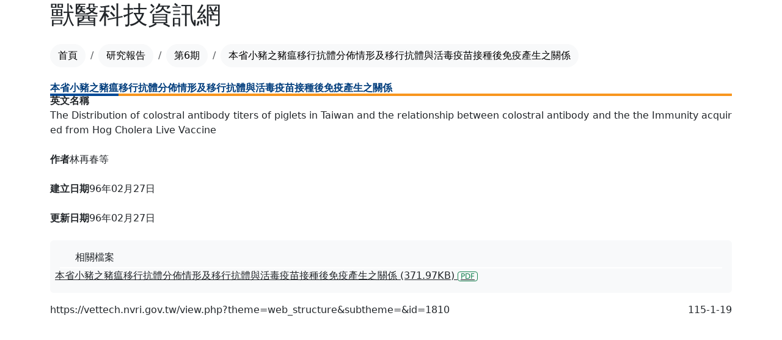

--- FILE ---
content_type: text/html; charset=UTF-8
request_url: https://vettech.nvri.gov.tw/view.php?theme=web_structure&subtheme=&id=1810&print=Y
body_size: 2660
content:
<!DOCTYPE html>
<!--[if lt IE 7]><html xmlns="http://www.w3.org/1999/xhtml" class="no-js lt-ie9 lt-ie8 lt-ie7"><![endif]-->
<!--[if IE 7]><html xmlns="http://www.w3.org/1999/xhtml" class="no-js lt-ie9 lt-ie8"><![endif]-->
<!--[if IE 8]><html xmlns="http://www.w3.org/1999/xhtml" class="no-js lt-ie9"><![endif]-->
<!--[if gt IE 8]><!-->
<html lang="zh-TW">

<head>
    <meta http-equiv="Content-Type" content="text/html; charset=utf-8">
    <meta http-equiv="X-UA-Compatible" content="IE=edge,chrome=1" />
    <meta name="viewport" content="width=device-width,initial-scale=1,maximum-scale=1,user-scalable=no" />
    <meta name="format-detection" content="telephone=no" />
    <!-- apple mobile web app capable -->
    <meta name="apple-mobile-web-app-capable" content="no">
    <meta name="apple-mobile-web-app-status-batr-style" content="black-translucent">
    <meta name="format-detection" content="telephone=no">
    <meta name="apple-touch-fullscreen" content="yes">
    <meta name="format-detection" content="no">
    <title>本省小豬之豬瘟移行抗體分佈情形及移行抗體與活毒疫苗接種後免疫產生之關係(獸醫科技資訊網)</title>
                        <meta name="og:title" content="獸醫科技資訊網">
    <link rel="stylesheet" href="css/bootstrapV4.4.1.min.css">
    <link rel="stylesheet" href="css/bootstrap_custom.css">
    <link rel="stylesheet" href="css/all.css?v=20241220160606">
    <link rel="stylesheet" href="css/root.css?v=20241220160606">
        <!-- Owl Stylesheets for images-listX -->
    <link rel="stylesheet" href="css/owl.carousel.min.css">
    <script type="text/javascript" src="js/jquery.js"></script>
    <script type="text/javascript" src="js/bootstrap4.min.js"></script>
    <script type="text/javascript" src="js/bootstrap.min.js"></script>
	
<!-- Global site tag (gtag.js) - Google Analytics -->
<script async src="https://www.googletagmanager.com/gtag/js?id=UA-70407738-2"></script>
<script>
  window.dataLayer = window.dataLayer || [];
  function gtag(){ dataLayer.push(arguments); }
  gtag('js', new Date());

  gtag('config', 'UA-70407738-2');
</script>
<style type="text/css">
	.row_0{
		margin-right: 0px !important;
		margin-left: 0px !important;
	}
</style>

			</head>

<body>
    <div class="wrapper">
        <!-- Header -->
        <header class="header-wrap">
			<div class="container"><h1>獸醫科技資訊網</h1></div>
	        </header>
		        <!-- MainContent -->
        <main class="main-wrap container">
           	           	 <a class="acc-key" accesskey="C" id="accesskey-c" href="#accesskey-c" title="中央內容區塊">:::</a>
            <!-- breadcrumb 麵包屑 -->
            	<!-- breadcrumb 麵包屑 -->
	<nav aria-label="breadcrumb">
		<ol class="breadcrumb">
						<li class="breadcrumb-item">
				<a class="btn btn-light rounded-pill" href="index.php" title="首頁">首頁</a>
			</li>
						<li class="breadcrumb-item">
				<a class="btn btn-light rounded-pill" href="list.php?theme=web_structure&subtheme=65" title="研究報告">研究報告</a>
			</li>
						<li class="breadcrumb-item">
				<a class="btn btn-light rounded-pill" href="list.php?theme=web_structure&subtheme=1803" title="第6期">第6期</a>
			</li>
									<li class="breadcrumb-item active" aria-current="page">
				<span class="btn btn-light rounded-pill" title="本省小豬之豬瘟移行抗體分佈情形及移行抗體與活毒疫苗接種後免疫產生之關係">本省小豬之豬瘟移行抗體分佈情形及移行抗體與活毒疫苗接種後免疫產生之關係</span>
			</li>
					</ol>
	</nav>
	<!-- 農業e報版型內頁 -->
					<div class="container">
		<div class="row">
			<div class="col-12">
                        <div class="subtitle-wrap">
                            <h2 class="subtitle">本省小豬之豬瘟移行抗體分佈情形及移行抗體與活毒疫苗接種後免疫產生之關係</h2>
                        </div>
			</div>
		</div>
	</div>
	
            <!-- banner 元件放這裡 start -->
            <div class="container"><div class="row"><div class="col-12">              <div class="container">
                <div class="row">
                    <div class="col-12">
                                                <!-- div class="subtitle-wrap">
                            <h2 class="subtitle">本省小豬之豬瘟移行抗體分佈情形及移行抗體與活毒疫苗接種後免疫產生之關係</h2>
                        </div -->
                        			<div class="article-info">
																	<dl>
									<!-- 這邊的theme和title判斷原本是針對web_structure不顯示article欄位的中文名稱 -->
					<!-- 因為後來有討論單元管理加上是否顯示標題的功能，所以這邊先把相關特殊處理註解或讓smarttemplate看不懂 -->
					<!-- IxF top.theme!="web_structure" -->
															<dt>英文名稱</dt>
															<!-- ExLSEIF name!="article" -->
					<!-- <dt>英文名稱</dt> -->
					<!-- ExNDIF -->
					<dd>The Distribution of colostral antibody titers of piglets in Taiwan and the relationship between colostral antibody and the the Immunity acquired from Hog Cholera Live Vaccine</dd>
				</dl>
																						<dl>
									<!-- 這邊的theme和title判斷原本是針對web_structure不顯示article欄位的中文名稱 -->
					<!-- 因為後來有討論單元管理加上是否顯示標題的功能，所以這邊先把相關特殊處理註解或讓smarttemplate看不懂 -->
					<!-- IxF top.theme!="web_structure" -->
															<dt>作者</dt>
															<!-- ExLSEIF name!="article" -->
					<!-- <dt>作者</dt> -->
					<!-- ExNDIF -->
					<dd>林再春等</dd>
				</dl>
																						<dl>
									<!-- 這邊的theme和title判斷原本是針對web_structure不顯示article欄位的中文名稱 -->
					<!-- 因為後來有討論單元管理加上是否顯示標題的功能，所以這邊先把相關特殊處理註解或讓smarttemplate看不懂 -->
					<!-- IxF top.theme!="web_structure" -->
															<dt>建立日期</dt>
															<!-- ExLSEIF name!="article" -->
					<!-- <dt>建立日期</dt> -->
					<!-- ExNDIF -->
					<dd>96年02月27日</dd>
				</dl>
																						<dl>
									<!-- 這邊的theme和title判斷原本是針對web_structure不顯示article欄位的中文名稱 -->
					<!-- 因為後來有討論單元管理加上是否顯示標題的功能，所以這邊先把相關特殊處理註解或讓smarttemplate看不懂 -->
					<!-- IxF top.theme!="web_structure" -->
															<dt>更新日期</dt>
															<!-- ExLSEIF name!="article" -->
					<!-- <dt>更新日期</dt> -->
					<!-- ExNDIF -->
					<dd>96年02月27日</dd>
				</dl>
												</div>

                                                <!-- download -->
                        <div class="download-group">
                            <span class="download-title">相關檔案</span>
                            <ul class="download-list">
                                                <li>
			<div class="list-item">
						<a href="redirect_file.php?theme=web_structure&id=519" class="list-item" style="display:inline;" title="本省小豬之豬瘟移行抗體分佈情形及移行抗體與活毒疫苗接種後免疫產生之關係 (PDF檔，檔案大小約371.97KB) -另開新視窗" target="_blank">
							本省小豬之豬瘟移行抗體分佈情形及移行抗體與活毒疫苗接種後免疫產生之關係 (371.97KB)&nbsp;<i class="btn-download btn-jpg">PDF</i>
						</a>
									</div>
                        </li>
                                                    </ul>
                        </div>
                                            </div>
                </div>
		            </div>
<style type="text/css">
	tbody, td, tfoot, th, thead, tr{
		border-style: inset;
		border-width: thin;
	}
</style></div></div></div>
           	        </main>
		        <!-- footer -->
        <footer class="footer-wrap">
			<div class="container">
			<div style="display:inline-block;">https://vettech.nvri.gov.tw/view.php?theme=web_structure&subtheme=&id=1810</div>
			<div style="display:inline-block; float:right;">115-1-19</div>
		</div>
		<script>
			window.print();
		</script>
		<noscript>
			您的瀏覽器不支援JavaScript，請使用瀏覽器的列印功能列印本網頁。
		</noscript>
	        </footer>
    </div>
    <a class="gotop" id="gotop" href="javascript:void(0)" title="回頂部" style="font-size:0rem; display:none;">回頂部</a>
    <!-- Owl javascript for images-listX -->
    <script src="js/owl.carousel.min.js"></script>
    <script type="text/javascript" src="js/popper.min.js"></script>
    <script type="text/javascript" src="js/js.cookie.min.js"></script>
    <script type="text/javascript" src="js/jquery-ui.js"></script>
    <script src="js/all.js?v=20241220160606"></script>
	<script type="text/javascript" src="js/jquery.colorbox-min.js"></script>

			</body>

</html>

--- FILE ---
content_type: text/css
request_url: https://vettech.nvri.gov.tw/css/root.css?v=20241220160606
body_size: 208
content:
/* root */
:root{
    --color-primary-background:   #023e7d;
    --color-primary-contrast:     white;
    --color-primary-text:         var(--color-primary-background);
    --color-secondary-background: #024a96;
    --color-secondary-contrast:   var(--color-primary-contrast);
    --color-secondary-text:       var(--color-secondary-background);
    --color-tertiary-background:  #4accff;
    --color-tertiary-contrast:    black;
    --color-tertiary-text:        #286e89;
    --color-hover-background:     #f8961e;
    --color-hover-contrast:       var(--color-tertiary-contrast);
}
